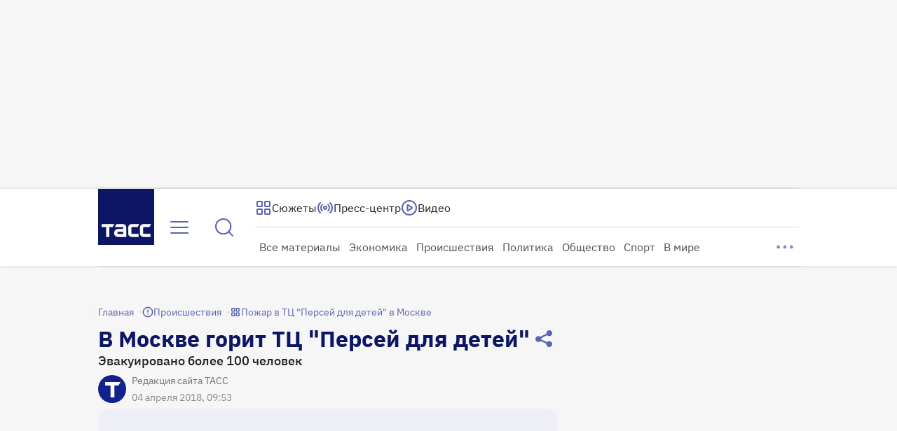

--- FILE ---
content_type: text/html
request_url: https://tns-counter.ru/nc01a**R%3Eundefined*tass_ru/ru/UTF-8/tmsec=mx3_tass_ru/586669302***
body_size: 18
content:
9B667035697AF6CFG1769666255:9B667035697AF6CFG1769666255

--- FILE ---
content_type: text/css; charset=UTF-8
request_url: https://tass.ru/_next/static/css/a8fb4ab37cebe95b.css
body_size: 11580
content:
.HeaderLayout_underlay__jp_cc{position:absolute;top:0;bottom:0;left:50%;z-index:0;width:100vw;min-width:768px;background:var(--background-secondary-light,#fff);box-shadow:0 0 4px 0 rgba(0,0,0,.16);transform:translateX(-50%)}.HeaderLayout_wrapper__5jyY8{position:relative;z-index:1;display:grid;grid-template:"home_link right_top" 1fr "home_link right_bottom" 1fr/auto 1fr;align-items:center;width:100%;height:var(--header-height,110px);margin:0 auto;column-gap:16px}.HeaderLayout_wrapper__5jyY8 .HeaderLayout_home_link__CqvRP{grid-area:home_link}.HeaderLayout_wrapper__5jyY8 .HeaderLayout_right_top__su6wS{display:flex;grid-area:right_top;gap:12px;align-items:center;align-self:stretch;border-bottom:1px solid var(--gray-50,hsla(245,9%,75%,.5))}.HeaderLayout_wrapper__5jyY8 .HeaderLayout_right_top__primary_start__1ANs0{display:block}@container (min-width: 1000px){.HeaderLayout_wrapper__5jyY8 .HeaderLayout_right_top__primary_start__1ANs0{display:none}}.HeaderLayout_wrapper__5jyY8 .HeaderLayout_right_bottom__mM805{grid-area:right_bottom}.HeaderLayout_wrapper__5jyY8 .HeaderLayout_left_primary__u_FYL{display:none;grid-area:left_primary}@container (min-width: 1000px){.HeaderLayout_wrapper__5jyY8{grid-template:"home_link left_primary right_top" 1fr "home_link left_primary right_bottom" 1fr/auto minmax(0,1fr) 464px}.HeaderLayout_wrapper__5jyY8 .HeaderLayout_left_primary__u_FYL{display:block}}@container (min-width: 1344px){.HeaderLayout_wrapper__5jyY8{grid-template:"home_link left_primary right_top" 1fr "home_link left_primary right_bottom" 1fr/auto minmax(0,1fr) 780px}.HeaderLayout_wrapper__5jyY8 .HeaderLayout_right_bottom__mM805,.HeaderLayout_wrapper__5jyY8 .HeaderLayout_right_top__su6wS{margin-left:0}}@container (min-width: 1688px){.HeaderLayout_wrapper__5jyY8{grid-template:"home_link left_primary right_top" 1fr "home_link left_primary right_bottom" 1fr/auto minmax(0,1fr) 808px}.HeaderLayout_wrapper__5jyY8 .HeaderLayout_left_tertiary__8_4a4{display:block}}@container (min-width: 2032px){.HeaderLayout_wrapper__5jyY8{grid-template:"home_link left_primary right_top" 1fr "home_link left_primary right_bottom" 1fr/auto minmax(0,1fr) 1148px}}.GalleryButton_button__O5poV{position:fixed;top:50%;right:8px;z-index:2;transform:translateY(-50%)}@container (min-width: 656px){.GalleryButton_button__O5poV{right:24px}}.GalleryButton_button--left__c_l1C{right:unset;left:8px}@container (min-width: 656px){.GalleryButton_button--left__c_l1C{left:24px}}.SelectItem_container__WdioT{font-weight:inherit;font-size:inherit;font-family:inherit;font-style:inherit;line-height:inherit;background-color:transparent;border:none;outline:0;cursor:pointer;-webkit-tap-highlight-color:rgba(0,0,0,0);display:flex;gap:8px;align-items:center;width:100%;height:40px;padding:8px;color:var(--gray-70,#727272);font:400 18px/24px var(--ibm-plex-sans);background-color:var(--white-100,#fff)}.SelectItem_container--m__Y69BI{font:400 16px/20px var(--ibm-plex-sans)}.SelectItem_container--s__6qR9W{font:400 15px/20px var(--ibm-plex-sans)}.SelectItem_container__WdioT:disabled{color:var(--gray-light-50,hsla(245,9%,75%,.5));cursor:not-allowed}.SelectItem_container__WdioT:hover:not(:disabled){color:var(--primary-100,#122090)}.SelectItem_container--active__x4DIu:not(:disabled),.SelectItem_container__WdioT:active:not(:disabled){color:var(--primary-100,#122090);background-color:var(--primary-10,#eeeff7)}.SelectItem_text__s6eOQ{display:-webkit-box;flex:1 1;overflow:hidden;text-align:left;word-break:break-all;-webkit-box-orient:vertical;-webkit-line-clamp:1;line-clamp:1}.SelectList_list__BPjWi{margin-right:8px}.SelectList_list__BPjWi>button{border-bottom:1px solid var(--gray-30,#e6e6e6)}.FilledButton_container__v_x0U{padding:10px 16px;color:var(--primary-50,rgba(18,32,144,.5));border:none;border-radius:6px;cursor:pointer}.FilledButton_container--stretch__GnNu4{width:100%}.FilledButton_container__v_x0U:disabled{color:var(--gray-100,#bcbbc6);background:var(--gray-50,hsla(245,9%,75%,.5))}.FilledButton_container--primary__PdpTv{color:var(--white-100,#fff);background:var(--primary-100,#122090)}.FilledButton_container--primary__PdpTv.FilledButton_container--active__Ud3I5,.FilledButton_container--primary__PdpTv:active,.FilledButton_container--primary__PdpTv:hover{background:var(--dark-100,#0d1665)}.FilledButton_container--secondary_dark___po_M{color:var(--white-100,#fff);background:var(--primary-blue-gray,#8087bf)}.FilledButton_container--secondary_dark___po_M.FilledButton_container--active__Ud3I5,.FilledButton_container--secondary_dark___po_M:active,.FilledButton_container--secondary_dark___po_M:hover{background:var(--primary-100,#122090)}.FilledButton_container--l__6NnrC{font:400 18px/24px var(--ibm-plex-sans)}.FilledButton_container--s__mfNNn{font:400 15px/20px var(--ibm-plex-sans)}.CookieAcceptanceBlock_container__DdNKy{display:flex;align-items:center;justify-content:space-between;width:100%;padding:12px 24px;font:400 18px/24px var(--ibm-plex-sans);background-color:var(--white-100,#fff);border-radius:8px;box-shadow:0 0 8px 0 rgba(0,0,0,.16)}.CookieAcceptanceBlock_container--small__U_Vel{gap:8px;align-items:flex-start;justify-content:center;padding:16px;font:400 15px/20px var(--ibm-plex-sans)}.CookieAcceptanceBlock_link__wYZ97{color:var(--gray-gray-90,#202020);-webkit-text-decoration-line:underline;text-decoration-line:underline;-webkit-text-decoration-style:solid;text-decoration-style:solid;-webkit-text-decoration-skip-ink:none;text-decoration-skip-ink:none;text-underline-offset:auto;text-underline-position:from-font}.DaysGrid_container__Z19In{display:grid;grid-template-columns:repeat(7,auto);font:400 14px/16px var(--ibm-plex-sans);row-gap:4px}.DaysGrid_button__IchyX{padding:0;font-weight:inherit;font-size:inherit;font-family:inherit;font-style:inherit;line-height:inherit;background-color:transparent;border:none;outline:0;cursor:pointer;-webkit-tap-highlight-color:rgba(0,0,0,0)}.DaysGrid_day__TKbHA{display:flex;align-items:center;justify-content:center;width:44px;height:44px;color:var(--gray-90,#202020)}.DaysGrid_day--hover__IA2y8:focus,.DaysGrid_day--hover__IA2y8:hover{outline:1px solid var(--primary-50,rgba(18,32,144,.5))}.DaysGrid_day--hover__IA2y8:hover{border-radius:4px}.DaysGrid_day--selected_body__LAR_S{background-color:var(--primary-10,rgba(18,32,144,.1))}.DaysGrid_day--selected_left__Zqx6H{border-top-left-radius:4px;border-bottom-left-radius:4px}.DaysGrid_day--selected_left__Zqx6H,.DaysGrid_day--selected_right__LDLUx{color:var(--white-100,#fff);background-color:var(--primary-50,rgba(18,32,144,.5))}.DaysGrid_day--selected_right__LDLUx{border-top-right-radius:4px;border-bottom-right-radius:4px}.DaysGrid_day--selected__IK7np{color:var(--white-100,#fff);background-color:var(--primary-50,rgba(18,32,144,.5));border-radius:4px}.DaysGrid_day--today__mqrdH{position:relative}.DaysGrid_day--today__mqrdH:after{position:absolute;bottom:4px;width:6px;height:6px;background-color:var(--primary-50,rgba(18,32,144,.5));border-radius:50%;content:""}.DaysGrid_day--today_selected__jKRdw:after{background-color:var(--primary-10,#eeeff7)}.DaysGrid_day--disabled__AgNPd{color:var(--gray-light-100,#bcbbc6);cursor:not-allowed}.CalendarMonthMobile_wrapper__jhVmD{width:100%}.CalendarMonthMobile_title__jcUV_{width:100%;color:var(--grey-90,#202020);font:600 15px/20px var(--ibm-plex-sans)}.CalendarMobile_container__77oCT{position:relative;display:flex;flex-direction:column;gap:24px;align-items:center;justify-content:space-between;width:100%;height:100%;min-height:452px;animation:CalendarMobile_slide-in__1ygqU .3s}.CalendarMobile_week__gtUQP{display:flex;align-items:center;justify-content:center;width:100%;overflow:hidden;background-color:var(--primary-10,#eeeff7);border-radius:4px}.CalendarMobile_weekday__cCB7P{display:flex;align-items:center;justify-content:center;width:44px;height:25px;color:var(--gray-90,#202020)}.CalendarMobile_weekday--weekend__hSXjp{color:var(--important-red-50,rgba(255,17,0,.5))}.CalendarMobile_swiper__PkyWf{flex:1 1;width:310px}.CalendarMobile_month__FbA5X{display:flex;justify-content:center}.CalendarMobile_select_buttons___t6KD{display:grid;grid-template-columns:repeat(2,1fr);width:100%;overflow:hidden;border:1px solid var(--gray-30,#e6e6e6);border-radius:8px}.CalendarMobile_select_buttons___t6KD button:nth-child(-n+2){border-bottom:1px solid var(--gray-30,#e6e6e6)}.CalendarMobile_select_buttons___t6KD button:nth-child(odd){border-right:1px solid var(--gray-30,#e6e6e6)}.CalendarMobile_submit_buttons__5wYcW{display:flex;justify-content:space-between;width:100%}.SearchBar_loading_icon__OxGrc{display:flex;align-items:center;justify-content:center;width:40px;height:40px;color:var(--primary-80,#5963b1);animation:SearchBar_rotation___t_Op 4s linear infinite}@keyframes SearchBar_rotation___t_Op{0%{transform:rotate(0deg)}to{transform:rotate(1turn)}}.SearchBar_clear__Lvny7{display:none}.SearchBar_clear--visible__8Ohnt{display:block}.SearchBar_input__CPSj7{flex:1 1;font:400 16px/20px var(--ibm-plex-sans);background-color:var(--white-100,#fff);border:none;outline:none;caret-color:var(--grey-90,#202020);appearance:none}.SearchBar_input__CPSj7::-webkit-search-cancel-button,.SearchBar_input__CPSj7::-webkit-search-decoration{appearance:none}.SearchBar_input__CPSj7::placeholder{color:var(--grey-30,#e6e6e6)}.SearchBar_input--typing__uEXAl{color:var(--grey-90,#202020)}.SearchBar_container__D3KaV{display:flex;gap:10px;align-items:center;width:100%;height:56px;padding:8px 12px;color:var(--grey-30,#e6e6e6);background-color:var(--white-100,#fff);border-radius:8px;outline:1px solid var(--grey-30,#e6e6e6)}.SearchBar_container__D3KaV:focus-within,.SearchBar_container__D3KaV:hover{outline:1px solid var(--primary-80,#5963b1)}.SearchBar_container__D3KaV:focus>.SearchBar_search__l6NO_{color:var(--primary-100,#122090)}.SearchBar_container__D3KaV:focus>.SearchBar_clear__Lvny7{display:block}.SearchBar_container--s__jGVGo{height:48px}.SearchBar_container--disabled__R1MzA *{color:var(--grey-light-50,hsla(245,9%,75%,.5))}.SearchBar_container--disabled__R1MzA:focus-within,.SearchBar_container--disabled__R1MzA:hover{outline:1px solid var(--grey-30,#e6e6e6)}.FeedPageContainer_wrapper__2XXQZ{display:grid;align-self:flex-start;width:100%;margin:0 0 40px;row-gap:32px}.SearchFilterManager_wrapper__jE0Tz{display:flex;flex-direction:column;gap:16px;width:100%}.SearchFilterManager_filters__kKixV{display:flex;gap:8px;justify-content:flex-start;width:100%}.SearchFilterManager_rubrics__PyXZP{width:200px}.HLSPlayback_wrapper__K4ETr{position:relative;top:0;left:0;display:flex;align-items:center;justify-content:center;width:100%;height:100%;padding-top:56.25%;background-color:#000}.HLSPlayback_player__d7s01{position:absolute;top:0;left:0;opacity:0;transition:opacity .3s}.HLSPlayback_player--visible__fD_Un{opacity:1}.Poster_poster__fprEv{position:absolute;top:0;left:0;display:flex;align-items:center;justify-content:center;width:100%;height:100%;animation:Poster_show__WzsCd .3s}@keyframes Poster_show__WzsCd{0%{opacity:0}to{opacity:1}}.Link_wrapper__q3zgf{display:inline-flex;align-items:center;width:-moz-fit-content;width:fit-content;color:inherit;text-decoration:none;cursor:pointer}.Link_wrapper__q3zgf>svg{flex-shrink:0;align-self:flex-start}.Link_wrapper--l__LnxJQ{gap:8px;padding:8px 0;font:18px/24px var(--ibm-plex-sans);font-weight:inherit}.Link_wrapper--m__4azR7{gap:8px;padding:8px 0;font:16px/20px var(--ibm-plex-sans);font-weight:inherit}.Link_wrapper--s__B1rOE{gap:4px;padding:10px 0;font:15px/20px var(--ibm-plex-sans);font-weight:inherit}.Link_wrapper--xs_desktop__SWTqL{gap:4px;padding:10px 0;font:14px/16px var(--ibm-plex-sans);font-weight:inherit}.Link_wrapper--xs_mobile__4BfMy{gap:4px;padding:10px 0;font:13px/16px var(--ibm-plex-sans);font-weight:inherit}.Link_wrapper--primary__EQfNu{color:var(--text-primary-accent-default,#202020)}.Link_wrapper--primary__EQfNu>svg{color:var(--text-primary-default,#5963b1)}.Link_wrapper--secondary__YWdCU{color:var(--btn-text-secondary-default,#5963b1)}.Link_wrapper--secondary__YWdCU>svg{color:var(--text-primary-default,#5963b1)}.Link_wrapper--tertiary__lqm8Z{color:var(--text-primary-accent-default,#202020)}.Link_wrapper--tertiary__lqm8Z>svg{color:var(--text-primary-default,#5963b1)}.Link_wrapper--primary_light__As5oZ,.Link_wrapper--primary_light__As5oZ>svg,.Link_wrapper--secondary_light__TJwzR,.Link_wrapper--secondary_light__TJwzR>svg{color:var(--text-secondary-light-default,hsla(0,0%,100%,.8))}.Link_wrapper--primary__EQfNu:active,.Link_wrapper--primary__EQfNu:focus-visible,.Link_wrapper--primary__EQfNu:hover{color:var(--text-primary-accent-hover,#122090)}.Link_wrapper--primary__EQfNu:active>svg,.Link_wrapper--primary__EQfNu:focus-visible>svg,.Link_wrapper--primary__EQfNu:hover>svg{color:var(--text-primary-hover,#122090)}.Link_wrapper--secondary__YWdCU:active,.Link_wrapper--secondary__YWdCU:focus-visible,.Link_wrapper--secondary__YWdCU:hover{color:var(--text-primary-accent-hover,#122090)}.Link_wrapper--secondary__YWdCU:active>svg,.Link_wrapper--secondary__YWdCU:focus-visible>svg,.Link_wrapper--secondary__YWdCU:hover>svg{color:var(--text-primary-hover,#122090)}.Link_wrapper--tertiary__lqm8Z:focus-visible,.Link_wrapper--tertiary__lqm8Z:hover{color:var(--text-primary-accent-hover,#122090);font-weight:600}.Link_wrapper--tertiary__lqm8Z:focus-visible>svg,.Link_wrapper--tertiary__lqm8Z:hover>svg{color:var(--text-primary-hover,#122090)}.Link_wrapper--tertiary__lqm8Z:active{color:var(--text-primary-accent-hover,#202020);font-weight:600}.Link_wrapper--tertiary__lqm8Z:active>svg{color:var(--text-primary-active,#122090)}.Link_wrapper--primary_light__As5oZ:hover,.Link_wrapper--primary_light__As5oZ:hover>svg{color:var(--text-secondary-light-hover,#fff)}.Link_wrapper--primary_light__As5oZ:active,.Link_wrapper--primary_light__As5oZ:focus-visible{color:var(--text-secondary-light-active,#fff)}.Link_wrapper--primary_light__As5oZ:active>svg,.Link_wrapper--primary_light__As5oZ:focus-visible>svg{color:var(--text-secondary-light-active,#fff)}.Link_wrapper--secondary_light__TJwzR:hover,.Link_wrapper--secondary_light__TJwzR:hover>svg{color:var(--text-secondary-light-hover,#fff)}.Link_wrapper--secondary_light__TJwzR:active,.Link_wrapper--secondary_light__TJwzR:focus-visible{color:var(--text-secondary-light-active,#fff)}.Link_wrapper--secondary_light__TJwzR:active>svg,.Link_wrapper--secondary_light__TJwzR:focus-visible>svg{color:var(--text-secondary-light-active,#fff)}.Link_wrapper__q3zgf:focus-visible{border-radius:8px;outline:1px solid var(--blue,#1666de)}.Link_wrapper__q3zgf:disabled{color:var(--gray-light-50,hsla(245,9%,75%,.502));cursor:not-allowed}.ResponsiveContainer_parent__UdX6R{display:grid;grid-template-columns:repeat(4,140px);gap:32px;justify-content:center;min-width:768px}@media(min-width:1280px){.ResponsiveContainer_parent__UdX6R{grid-template-columns:repeat(6,140px)}}@media(min-width:1440px){.ResponsiveContainer_parent__UdX6R{grid-template-columns:repeat(8,140px)}}@media(min-width:1920px){.ResponsiveContainer_parent__UdX6R{grid-template-columns:repeat(10,140px)}}@media(min-width:2464px){.ResponsiveContainer_parent__UdX6R{grid-template-columns:repeat(12,140px)}}.ResponsiveContainer_child__YmX83{grid-column:1/-1;container-type:inline-size}.ErrorPageMobile_wrapper__R9VdG{display:flex;flex-direction:column;gap:16px;align-items:center;width:344px;margin-top:24px;margin-bottom:100px;text-align:center}.ErrorPageMobile_title__oEV18{font:500 19px/24px var(--ibm-plex-sans);white-space:pre-line;text-align:center}.ErrorPageMobile_hint__eUHlN{margin-bottom:8px;font:400 16px/20px var(--ibm-plex-sans);white-space:pre-line}.ErrorPage_wrapper__yv6fs{display:flex;flex:1 1 auto;flex-direction:column;gap:24px;align-items:center;width:524px;margin-top:52px;margin-bottom:200px;text-align:center}.ErrorPage_title__eGuuL{font:600 24px/28px var(--ibm-plex-sans);white-space:pre-line;text-align:center}@media screen and (min-width:1280px){.ErrorPage_title__eGuuL{font:600 28px/36px var(--ibm-plex-sans)}}.ErrorPage_hint__Kqau1{margin-bottom:24px;font:400 20px/24px var(--ibm-plex-sans);white-space:pre-line}.ErrorPage_bottom__iScs3{width:100%;margin-top:24px}.RightGradient_container__O3PBS{position:absolute;top:0;right:0;bottom:0;z-index:1;width:55px;background:linear-gradient(90deg,hsla(0,0%,100%,0) 0,var(--gradient-color) 100%);transform:translateX(var(--translate-x,55px));pointer-events:none}.Sticker_wrapper__VUfDa{display:flex;flex-shrink:0;align-items:center;width:-moz-fit-content;width:fit-content;min-width:0;max-width:100%;padding:6px 4px;color:var(--white-100,#fff);font:400 14px/16px var(--ibm-plex-sans);background:var(--sticker-background,var(--primary-50,rgba(18,32,144,.5)));border-radius:4px;backdrop-filter:blur(4px)}.Sticker_wrapper--small__vuCo5{padding:4px;font:400 13px/16px var(--ibm-plex-sans)}.Sticker_wrapper--alternative__iXYMB{color:var(--text-secondary,#fff);background:var(--element-secondary-soft,hsla(0,0%,100%,.2))}.Sticker_wrapper__VUfDa:has(.Sticker_text__e8MCm:empty){display:none}.Sticker_icon__rwZN_{display:flex;margin-right:4px}.Sticker_text__e8MCm{overflow:hidden;white-space:nowrap;text-overflow:ellipsis}.LoopChannel_wrapper__lsjM0{position:fixed;right:calc(50% - 188px);bottom:24px;z-index:3;display:flex;flex-direction:row-reverse;width:192px;height:156px;margin-right:16px;border-radius:0 0 12px 12px;box-shadow:0 0 4px 0 rgba(0,0,0,.16);animation:LoopChannel_fade-in-down__n3PTf .7s forwards}.LoopChannel_wrapper__lsjM0 .LoopChannel_widget__hUkQt{position:relative;width:100%;height:100%}.LoopChannel_wrapper__lsjM0 .LoopChannel_player__uazls{position:relative;flex-grow:0;flex-shrink:0;width:100%;height:108px;overflow:hidden;background-color:var(--gray-90,#202020)}.LoopChannel_wrapper__lsjM0 .LoopChannel_player--full_size__9d76i{width:100%;height:100%}.LoopChannel_wrapper--modal__w_A9t .LoopChannel_close_button__AdkQm{position:absolute;top:0;right:0;z-index:2}.LoopChannel_wrapper--fullscreen__rjMGz{position:fixed;top:0;left:0;z-index:300;display:flex;align-items:center;justify-content:center;width:100%;height:100%;background-color:rgba(0,0,0,.9);border-radius:0}.LoopChannel_wrapper--fullscreen__rjMGz .LoopChannel_widget__hUkQt{position:relative;width:100%;height:auto}.LoopChannel_wrapper--fullscreen__rjMGz .LoopChannel_widget__main__sgWxo{position:relative;display:flex;flex-direction:column;gap:24px;justify-content:space-between}.LoopChannel_wrapper--fullscreen__rjMGz .LoopChannel_player__uazls{align-self:center;height:100%}.LoopChannel_wrapper--fullscreen__rjMGz .LoopChannel_live_mark__1k3Zh{position:fixed;z-index:4;margin:8px 0 0 8px}.LoopChannel_wrapper--fullscreen__rjMGz .LoopChannel_close_button__AdkQm{position:fixed;top:0;right:0;z-index:2;margin:16px 16px 0 0}@keyframes LoopChannel_fade-in-down__n3PTf{0%{transform:translateY(-50vh) scale(.1)}30%{transform:translateY(-50vh) scale(1)}to{transform:translate(0) scale(1)}}.LoopChannel_wrapper__89XFf{display:flex;flex-direction:row-reverse;width:100%;height:248px;border-radius:0 0 16px 16px;box-shadow:0 0 4px 0 rgba(0,0,0,.16)}.LoopChannel_wrapper__89XFf .LoopChannel_widget__CRHwl{position:relative;width:100%;height:100%}.LoopChannel_wrapper__89XFf .LoopChannel_player__WnnSJ{position:relative;flex-grow:0;flex-shrink:0;width:100%;height:176px;overflow:hidden;background-color:var(--gray-90,#202020)}.LoopChannel_wrapper__89XFf .LoopChannel_player--full_size__maTwJ{width:100%;height:100%}.LoopChannel_wrapper--modal__sRWEf{position:fixed;right:calc(50% - 656px / 2);bottom:24px;width:312px;animation:LoopChannel_fade-in-down__Q3CHI .3s forwards}@container (min-width: 999px){.LoopChannel_wrapper--modal__sRWEf{right:calc(50% - 1000px / 2)}}.LoopChannel_wrapper--modal__sRWEf .LoopChannel_close_button__q3J7b{position:absolute;top:0;right:0;z-index:2}.LoopChannel_wrapper--fullscreen__kboZf{position:fixed;top:0;left:0;z-index:300;display:flex;align-items:center;justify-content:center;width:100%;height:100%;background-color:rgba(0,0,0,.9);border-radius:0;--widget-width:1480px;--widget-height:924px;--player-height:833px}@container (max-width: 1688px){.LoopChannel_wrapper--fullscreen__kboZf{--widget-width:1200px;--widget-height:766px;--player-height:675px}}@container (max-width: 1344px){.LoopChannel_wrapper--fullscreen__kboZf{--widget-width:900px;--widget-height:597px;--player-height:506px}}@container (max-width: 1000px){.LoopChannel_wrapper--fullscreen__kboZf{--widget-width:696px;--widget-height:468px;--player-height:392px}}.LoopChannel_wrapper--fullscreen__kboZf .LoopChannel_widget__CRHwl{position:relative;display:flex;flex-direction:column;gap:24px;justify-content:space-between;width:var(--widget-width);height:var(--widget-height);max-height:100%}.LoopChannel_wrapper--fullscreen__kboZf .LoopChannel_player__WnnSJ{align-self:center;height:var(--player-height);border-radius:16px}.LoopChannel_wrapper--fullscreen__kboZf .LoopChannel_live_mark__Kz2LR{position:fixed;z-index:4;margin:16px 0 0 16px}.LoopChannel_wrapper--fullscreen__kboZf .LoopChannel_close_button__q3J7b{position:absolute;top:0;right:-80px;z-index:2}@container (max-width: 1344px){.LoopChannel_wrapper--fullscreen__kboZf .LoopChannel_close_button__q3J7b{position:fixed;top:36px;right:36px}}@keyframes LoopChannel_fade-in-down__Q3CHI{0%{transform:translateY(-30vh)}to{transform:translate(0);opacity:1}}.TgfMarks_updated__i65kk{color:var(--text-additional-dark,#727272);font:400 14px/16px var(--ibm-plex-sans)}.TgfMarks_flash__UFj02{position:absolute;top:-4px;display:flex;gap:4px;align-items:center;height:28px;padding:4px;color:var(--text-negative,#c92222);font:400 14px/16px var(--ibm-plex-sans);background-color:var(--element-negative-light,#ffe9e7);border-radius:4px}.PreviewMediaCounter_wrapper__MoHOb{display:flex;gap:8px}.PreviewMediaCounter_counter__KjeL8{display:flex;gap:4px;align-items:center}.Date_text__GDA34{filter:blur(3px);transition:filter .3s}.Date_text--visible___xw7o{filter:none}.SuggestionCardMobile_wrapper__9uLT2{display:flex;gap:8px;width:100%;height:60px;padding:8px 12px;font:400 15px/20px var(--ibm-plex-sans);border-bottom:1px solid var(--grey-light-50,hsla(245,9%,75%,.5))}.SuggestionCardMobile_wrapper__9uLT2:active,.SuggestionCardMobile_wrapper__9uLT2:hover{background-color:var(--primary-10,#eeeff7)}.SuggestionCardMobile_text__moLet{display:flex;flex:1 1;flex-direction:column;gap:4px}.SuggestionCardMobile_title__tLLPc{display:-webkit-box;overflow:hidden;color:var(--grey-90,#202020);-webkit-box-orient:vertical;-webkit-line-clamp:1;line-clamp:1}.SuggestionCardMobile_date__yurAN{color:var(--grey-light-100,#bcbbc6)}.NonMediaMaterialCardLayout_content__EPIXV{display:flex;flex-direction:column;gap:10px;width:100%;height:100%;min-height:348px;padding:16px;background:linear-gradient(180deg,hsla(0,0%,100%,.6),hsla(0,0%,100%,.1));border-radius:8px}@container card (min-width: 655px){.NonMediaMaterialCardLayout_content__EPIXV{gap:24px;padding:24px}}.NonMediaMaterialCardLayout_text_container__epTAu{display:flex;flex:1 1;flex-direction:column;gap:12px;justify-content:flex-start;width:100%}@container card (min-width: 655px){.NonMediaMaterialCardLayout_text_container__epTAu{flex:unset}}.NonMediaMaterialCardLayout_text__nc9M6{display:-webkit-box;overflow:hidden;color:var(--text-primary-accent-default,#202020);font:400 20px/24px var(--ibm-plex-sans);white-space:normal;text-overflow:ellipsis;-webkit-line-clamp:5;line-clamp:5;-webkit-box-orient:vertical}@container card (min-width: 655px){.NonMediaMaterialCardLayout_text__nc9M6{font:600 28px/36px var(--ibm-plex-sans)}}.NonMediaMaterialCardLayout_date__yNIm3{display:flex;flex-direction:column;gap:4px;color:var(--text-additional-dark,#727272);font:400 16px/20px var(--ibm-plex-sans)}.NonMediaMaterialCardLayout_date__updated__BI8Ip{color:var(--text-additional-normal,#bcbbc6);font:400 14px/16px var(--ibm-plex-sans)}.NonMediaMaterialCardLayout_stickers__Ub4Sl{display:flex;flex-direction:column;row-gap:8px}@container card (min-width: 655px){.NonMediaMaterialCardLayout_stickers__Ub4Sl{flex-direction:row;column-gap:8px}}.NonMediaMaterialCardLayout_stickers__Ub4Sl:empty{display:none}.NonMediaMaterialCardLayout_wrapper__3eLjU{container:card/inline-size;height:100%}.NonMediaMaterialCardLayout_wrapper--inverse__QymY8 .NonMediaMaterialCardLayout_content__EPIXV{background:linear-gradient(180deg,hsla(0,0%,100%,.07) 42.32%,hsla(0,0%,100%,.03))}.NonMediaMaterialCardLayout_wrapper--inverse__QymY8 .NonMediaMaterialCardLayout_date__yNIm3,.NonMediaMaterialCardLayout_wrapper--inverse__QymY8 .NonMediaMaterialCardLayout_text__nc9M6{color:var(--text-secondary,#fff)}.NonMediaMaterialCardLayout_wrapper--inverse__QymY8 .NonMediaMaterialCardLayout_date__updated__BI8Ip{color:var(--text-secondary-semisoft,hsla(0,0%,100%,.5))}.NonMediaMaterialCardLayout_link__K_E3T{width:100%;height:100%;text-decoration:none}.NonMediaMaterialCardLayout_link__K_E3T:focus-visible{outline:0}.NonMediaMaterialCardLayout_link__K_E3T:focus-visible .NonMediaMaterialCardLayout_content__EPIXV{border-radius:8px;outline:1px solid var(--stroke-border-focus,#1666de);outline-offset:4px}.MaterialCardLayout_wrapper__SiN9N{position:relative;container:card/inline-size;height:100%}.MaterialCardLayout_link__sysPW{width:100%;height:100%;text-decoration:none}.MaterialCardLayout_link__sysPW:focus-visible{outline:0}.MaterialCardLayout_link__sysPW:focus-visible .MaterialCardLayout_wrapper__SiN9N{border-radius:8px;outline:1px solid var(--stroke-border-focus,#1666de);outline-offset:4px}.MaterialCardLayout_link__sysPW [data-scalable=true]{transition:transform .3s ease}.MaterialCardLayout_link__sysPW:hover [data-scalable=true]{transform:scale(1.1)}.MaterialCardLayout_media__AVNYi{position:relative;width:100%;padding-top:66.6666%;overflow:hidden}.MaterialCardLayout_media__inner__JDqSH{position:absolute;top:0;width:100%;height:100%;overflow:hidden;border-radius:8px}.MaterialCardLayout_media__inner__JDqSH>*{width:100%;height:100%}.MaterialCardLayout_text__LnYk4{display:-webkit-box;margin-top:8px;overflow:hidden;color:var(--text-primary-accent-default,#202020);font:400 20px/24px var(--ibm-plex-sans);white-space:normal;text-overflow:ellipsis;-webkit-line-clamp:3;line-clamp:3;-webkit-box-orient:vertical}@container card (min-width: 655px){.MaterialCardLayout_text__LnYk4{margin-top:16px;font:600 28px/36px var(--ibm-plex-sans)!important;-webkit-line-clamp:6;line-clamp:6}}.MaterialCardLayout_date__KW7yc{margin-top:4px;color:var(--text-additional-dark,#727272);font:400 16px/20px var(--ibm-plex-sans)}@container card (min-width: 655px){.MaterialCardLayout_date__KW7yc{margin-top:12px}}.MaterialCardLayout_date--without_margin__qgzIf{margin-top:0}.MaterialCardLayout_date__updated__u1vD2{margin-top:4px;color:var(--text-additional-normal,#bcbbc6);font:400 14px/16px var(--ibm-plex-sans)}.MaterialCardLayout_grid___A8yv{width:100%;height:100%;min-height:348px}.MaterialCardLayout_grid--inverse__VOn8G .MaterialCardLayout_date__KW7yc,.MaterialCardLayout_grid--inverse__VOn8G .MaterialCardLayout_text__LnYk4{color:var(--text-secondary,#fff)}.MaterialCardLayout_grid--inverse__VOn8G .MaterialCardLayout_date__updated__u1vD2{color:var(--text-secondary-semisoft,hsla(0,0%,100%,.5))}.FlashPlaceholder_container__X14Lp{display:grid;width:100%;height:100%;color:var(--white-100,#fff);font:500 16px/20px var(--ibm-plex-sans);text-align:center;background:var(--gradient-red,linear-gradient(90deg,#da0f00 0,#ee6400 100%));place-items:center;container:flash/inline-size}@container flash (min-width: 240px){.FlashPlaceholder_container__X14Lp>*{font:500 30px/36px var(--ibm-plex-sans)}}@container flash (min-width: 344px){.FlashPlaceholder_container__X14Lp>*{font:500 40px/44px var(--ibm-plex-sans)}}@container flash (min-width: 500px){.FlashPlaceholder_container__X14Lp>*{font:500 64px/68px var(--ibm-plex-sans)}}.CardMediaMobile_wrapper__UKFxs{position:relative;width:100%;height:100%;background:var(--background-primary,#eeeff7)}.CardMediaMobile_wrapper__UKFxs img{width:100%;height:100%;object-fit:cover}.CardMediaMobile_wrapper--inverse__oRzCd{background:linear-gradient(180deg,hsla(0,0%,100%,.07) 42.32%,hsla(0,0%,100%,.03))}.CardMediaMobile_top_sticker__nvl9Q{position:absolute;top:4px;left:4px}.CardMediaMobile_top_sticker__nvl9Q:empty{display:none}.CardMediaMobile_bottom_sticker__acQ4J{position:absolute;bottom:8px;left:8px;display:flex;flex-direction:column;row-gap:4px}.CardMediaMobile_bottom_sticker__acQ4J:empty{display:none}.CardsGridMobile_wrapper__kijgZ{position:relative;min-height:500px}.CardsGridMobile_grid___OVcv{display:flex;flex-direction:column;gap:16px;align-items:center;width:344px}.CardsGridMobile_grid--loading__cvaMd{opacity:.2;pointer-events:none}.EmptyPlaceholder_wrapper__xwZx0{display:flex;flex-direction:column;gap:16px;width:100%;height:100%;min-height:inherit;color:var(--gray-90,#202020)}.EmptyPlaceholder_wrapper--inverse__SBM_y{color:var(--white-100,#fff)}.EmptyPlaceholder_title__wah4w{font:500 20px/24px var(--ibm-plex-sans)}.EmptyPlaceholder_title--small__dkfeh{font:500 16px/20px var(--ibm-plex-sans)}.EmptyPlaceholder_description__WYcB2{font:400 16px/20px var(--ibm-plex-sans)}.EmptyPlaceholder_description--small__XFxwA{font:400 15px/20px var(--ibm-plex-sans)}.CardsEmpty_container__HjNhj{height:500px}.LanguagesBar_list__Vp23f{display:flex;align-items:center;width:-moz-fit-content;width:fit-content;height:40px;padding:0 4px}.LanguagesBar_item__dw_vE{display:flex;align-items:center;height:100%}.LanguagesBar_item__dw_vE:not(:first-child):before{width:1px;height:40px;margin:0 10px;content:""}.LanguagesBar_item--primary_light__fIkmS:not(:first-child):before{background-color:var(--white-100,#fff)}.LanguagesBar_item--primary__osswY:not(:first-child):before{background-color:var(--gray-90,#202020)}.LanguagesBar_item--active__5Ii1C{font-weight:600;pointer-events:none}.RubricLinks_wrapper__8ZaIg{width:100%}.RubricLinks_title__TbVlt{font:600 20px/24px var(--ibm-plex-sans)}@media screen and (min-width:1440px){.RubricLinks_title__TbVlt{font:600 24px/28px var(--ibm-plex-sans)}}.RubricLinks_title--small__eKKv0{font:500 16px/20px var(--ibm-plex-sans)}.RubricLinks_content__Er8Y5{display:flex;flex-flow:row wrap;gap:12px;margin-top:16px}.HomePage_wrapper__aJ1bu{display:grid;row-gap:40px;width:100%}.HomePageMobile_wrapper__2X0aM{display:grid;flex-grow:1;grid-template-columns:360px;justify-content:center;min-width:100vw;place-items:center;row-gap:16px}.BlockMobile_wrapper__q1v0_{display:grid;place-content:center;width:100vw;min-width:360px;max-width:392px;overflow:clip;background:var(--white-100,#fff);border-radius:16px}.BlockMobile_container__2fi_8{display:grid;gap:16px;place-content:center;width:360px;padding:8px}.BlockMobile_header__HcnoR{display:flex;align-items:center;justify-content:space-between;width:100%;height:40px}.BlockMobile_block_name__MLmnT{padding:4px 0;font:700 24px/28px var(--ibm-plex-sans)}.OverlayModalMenu_overlay__A2BK8{position:fixed;top:0;left:0;z-index:300;width:100%;height:100%;background:var(--gray-90-50,rgba(32,32,32,.5));animation:OverlayModalMenu_fade-in__FVaH8 .2s}.OverlayModalMenu_wrapper__ErRIB{position:fixed;top:calc(var(--anchor-top) + 18px);left:calc(var(--anchor-left) - 136px)}.OverlayModalMenu_inner__KuciV{display:flex;flex-direction:column;gap:40px;width:max-content;max-width:1419px;max-height:calc(100vh - var(--anchor-top) - 32px);margin:unset;padding:40px;overflow:auto;background-color:var(--white-100,#fff);border-radius:8px;animation:OverlayModalMenu_fade-in-scale__mlH8w .1s}.OverlayModalMenu_inner__KuciV>:nth-child(n+2){padding-top:16px;border-top:1px solid hsla(245,9%,75%,.502)}.OverlayModalMenu_top__y5f2s{display:grid;grid-template-areas:"carousel languages";grid-template-columns:minmax(100px,1008px) 1fr;row-gap:32px;width:100%}.OverlayModalMenu_languages__Aop5U{grid-area:languages;justify-self:end;margin-top:28px}.OverlayModalMenu_lower__sO_jx{display:flex}.OverlayModalMenu_close_button__bKLOo{position:absolute;top:-58px;left:136px;width:40px;height:40px;background:var(--white-100,#fff);border-radius:8px}@keyframes OverlayModalMenu_fade-in-scale__mlH8w{0%{transform:scale(.9);opacity:0}50%{opacity:1}to{transform:scale(1);opacity:1}}@keyframes OverlayModalMenu_fade-in__FVaH8{0%{opacity:0}to{opacity:1}}.CtaLink_cta_link__E8iwB{display:inline-flex;gap:8px;padding:8px 4px;color:inherit;font:400 18px/24px var(--ibm-plex-sans);white-space:nowrap;text-decoration:none}.CtaLink_cta_link--small__qBqmt{gap:4px;align-items:center;padding:10px 4px;font:400 15px/20px var(--ibm-plex-sans)}.CtaLink_cta_link__E8iwB:hover{color:var(--primary-80,rgba(18,32,144,.8))}.CtaLink_cta_link--inverse___opDf:hover{color:var(--white-80,hsla(0,0%,100%,.8))}.CtaLink_cta_link__E8iwB svg{min-width:16px}.BlockLayoutPrimary_container__zr7rD{position:relative;z-index:1;display:grid;gap:24px;padding:32px 0;overflow:hidden}.BlockLayoutPrimary_underlay__L7Hd3{position:absolute;top:0;bottom:0;left:50%;z-index:0;width:calc(100% + 32px);border-radius:0 0 16px 16px;transform:translateX(-50%)}.BlockLayoutPrimary_wrapper__BkvNk{position:relative;width:100%;container-type:inline-size}.BlockLayoutPrimary_wrapper--base__f4OGO .BlockLayoutPrimary_underlay__L7Hd3{background:var(--white-100,#fff)}.BlockLayoutPrimary_wrapper--base__f4OGO .BlockLayoutPrimary_container__zr7rD{color:var(--text-100,#202020)}.BlockLayoutPrimary_wrapper--alternative__PC051 .BlockLayoutPrimary_underlay__L7Hd3{background:var(--gradient-blue,linear-gradient(326deg,#7baaf2 .1%,#035396 48.67%,#0b0253 99.9%))}.BlockLayoutPrimary_wrapper--alternative__PC051 .BlockLayoutPrimary_container__zr7rD{color:var(--white-100,#fff)}.BlockLayoutPrimary_header__8hmNH{display:flex;align-items:center;justify-content:space-between}.BlockLayoutPrimary_title__OAXfA{font:700 28px/36px var(--ibm-plex-sans)}@container (min-width: 1344px){.BlockLayoutPrimary_title__OAXfA{font:700 32px/40px var(--ibm-plex-sans)}}.BlockLayoutPrimary_link__L964X{align-self:baseline}.BlockLayoutPrimary_description__3IsM_{color:var(--text-additional-dark,#727272);font:400 18px/24px var(--ibm-plex-sans)}.RelatedNewsBlockMobile_wrapper__az4Ix{position:relative;width:100%;padding-top:60px;padding-bottom:40px;color:var(--text-secondary,#fff)}.RelatedNewsBlockMobile_upper__t5wpR{position:relative;z-index:20;display:flex;align-items:center;justify-content:space-between;margin-bottom:48px}.RelatedNewsBlockMobile_block__olgWs{position:relative;z-index:1}.RelatedNewsBlockMobile_underlay__gecZZ{position:absolute;top:0;bottom:0;left:50%;z-index:0;width:100vw;min-width:360px;max-width:484px;background:var(--gradient-blue,linear-gradient(326deg,#7baaf2 .1%,#035396 48.67%,#0b0253 99.9%));transform:translateX(-50%)}.RelatedNewsBlockMobile_title__JKEcv{font:700 22px/28px var(--ibm-plex-sans)}.HorizontalCarouselPlaceholder_wrapper__Z5Q9R{position:relative;overflow:hidden}.BlockLayoutPrimaryMobile_wrapper__mHcP2{display:grid;width:100vw;min-width:360px;max-width:392px;overflow:clip;background:var(--white-100,#fff);border-radius:16px;place-content:center}.BlockLayoutPrimaryMobile_container__JHJHU{display:grid;place-content:center;gap:16px;width:360px;padding:8px}.BlockLayoutPrimaryMobile_text__VCbIp{display:flex;flex-direction:column;gap:4px}.BlockLayoutPrimaryMobile_header__UxtMG{display:flex;align-items:center;justify-content:space-between;width:344px}.BlockLayoutPrimaryMobile_title__50khI{padding:4px 0;font:700 24px/28px var(--ibm-plex-sans)}.BlockLayoutPrimaryMobile_link__jA9KJ{align-self:baseline}.BlockLayoutPrimaryMobile_description__hc4Ey{color:var(--text-additional-dark,#727272);font:400 13px/16px var(--ibm-plex-sans)}.MainBlockMobile_grid__TWL9w{display:grid;grid-template-columns:1fr;gap:16px;width:344px}.FileLink_link__OVx3g{text-decoration:none}.FileLink_inner__G9046{display:grid;grid-gap:8px;grid-template:"icon name" auto "icon size" 1fr/60px 1fr;color:var(--text-primary-accent-default,#202020)}.FileLink_inner__G9046:focus,.FileLink_inner__G9046:focus-visible,.FileLink_inner__G9046:hover{color:var(--text-primary-accent-hover,#122090)}.FileLink_icon__V_qaV{grid-area:icon}.FileLink_name__ARi__{grid-area:name;font:400 18px/24px var(--ibm-plex-sans)}.FileLink_size__FFrkw{grid-area:size;color:var(--text-additional-normal,#bcbbc6);font:400 14px/16px var(--ibm-plex-sans)}.CardsCarouselGroup_content__1dp52{min-height:var(--min-content-height,0)}.CardsCarouselGroup_carousel__nl5D_{display:flex;gap:32px;padding:2px 0}.CardsCarouselGroup_card__Te8Aw{min-width:312px}.HeadingMobile_block__AJWNd,.TitleMobile_block__vAwSL{font:500 19px/24px var(--ibm-plex-sans)}.BroadcastMessage_wrapper__4edb4{display:flex;flex-direction:column;gap:8px;width:100%;padding:20px;overflow:hidden;background:var(--white-100,#fff);border-radius:0 0 16px 16px;box-shadow:0 0 8px 0 rgba(18,16,144,.16)}@container mobile-wrapper (inline-size > 0){.BroadcastMessage_wrapper__4edb4{width:calc(100% - 16px);margin:0 auto;padding:8px 8px 16px}}.BroadcastMessage_date__bX9st{display:flex;align-items:center;height:40px;padding:12px 0;color:var(--gray-70,#727272);font:400 14px/16px var(--ibm-plex-sans)}@container mobile-wrapper (inline-size > 0){.BroadcastMessage_date__bX9st{padding:8px 0;font:400 13px/16px var(--ibm-plex-sans)}}.BroadcastMessage_body__pTROJ{display:flex;flex-direction:column;gap:16px}.BroadcastMessage_body__pTROJ>*{margin:0!important}@container mobile-wrapper (inline-size > 0){.BroadcastMessage_body__pTROJ{gap:12px}}.Heading_block__eWOrv,.Title_block__bhlT4{margin:24px 0 16px;font:600 24px/28px var(--ibm-plex-sans)}.StreamPlayer_wrapper__15Fq4{position:relative;flex-grow:0;flex-shrink:0;width:100%;height:100%;overflow:hidden;background-color:var(--grey-100,#000)}.StreamPlayer_wrapper--fullscreen__2v_hw{position:fixed;width:100vw}.StreamPlayer_wrapper--fullscreen__2v_hw #stream-player-0{height:100%!important}.StreamPlayer_wrapper__15Fq4 .StreamPlayer_live_mark__CZ8Lk{position:absolute;top:16px;left:16px;z-index:2}.StreamPlayer_wrapper__15Fq4 .StreamPlayer_live_mark--mobile__n8kzw{top:8px;left:8px}.StreamPlayer_wrapper__15Fq4 .StreamPlayer_video__1M5yk{position:absolute;display:flex;align-items:center;width:100%;height:100%;opacity:1}.StreamPlayer_controls__nDlKc{display:grid;grid-template-columns:1fr auto;align-items:center;width:100%;padding:4px 8px}.StreamPlayer_controls__nDlKc .StreamPlayer_left__Q3kpV{display:flex;gap:4px;align-items:center}.StreamPlayer_controls__nDlKc .StreamPlayer_left__Q3kpV>input[type=range]{margin-right:8px}.PaginationIndicator_wrapper__hhc4D{display:flex;gap:4px;width:-moz-fit-content;width:fit-content;padding:6px 8px;background-color:var(--primary-50,rgba(18,32,144,.5));border-radius:8px}.PaginationIndicator_first_dot__muOCo,.PaginationIndicator_last_dot__GX5LN,.PaginationIndicator_second_dot__MTjjp{width:8px;height:8px;background-color:var(--white-50,hsla(0,0%,100%,.5));border-radius:50%;backdrop-filter:blur(4.5px);transition:width .3s ease}.PaginationIndicator_first_dot--active__vbI2u,.PaginationIndicator_last_dot--active__Sv7Hq,.PaginationIndicator_second_dot--active__J1vBb{width:16px;background-color:var(--white-100,#fff);border-radius:4px;transition:width .3s ease}.SimpleGalleryMobile_wrapper__inD_g{position:relative;width:344px;overflow:hidden;container-type:inline-size}.SimpleGalleryMobile_viewport__UVUZx{overflow:hidden}.SimpleGalleryMobile_container__W9_TY{display:flex;margin-left:-8px;touch-action:pan-y pinch-zoom}.SimpleGalleryMobile_card__dqgqk{flex:0 0 100%;min-width:0;padding-left:8px;transform:translateZ(0)}.SimpleGalleryMobile_card__content__6bs2F{display:flex;align-items:center;justify-content:center;width:344px;height:229px;overflow:hidden;border-radius:16px;-webkit-user-select:none;user-select:none}.SimpleGalleryMobile_pagination__rxhWZ{position:absolute;bottom:20px;left:50%;transform:translateX(-50%)}.HoverImageCarousel_wrapper__eGWLr{position:absolute;top:0;left:0;z-index:1;width:100%;height:100%;overflow:hidden}.HoverVideoPlayer_container__J49r_{position:relative;display:flex;align-items:center;justify-content:center;width:100%;height:100%;overflow:hidden}.CardMedia_wrapper__3HAoA{position:relative;width:100%;height:100%;background:var(--background-primary,#eeeff7)}.CardMedia_wrapper__3HAoA img{width:100%;height:100%;object-fit:cover}.CardMedia_wrapper--inverse__g4Ak3{background:linear-gradient(180deg,hsla(0,0%,100%,.07) 42.32%,hsla(0,0%,100%,.03))}.CardMedia_top__b9xp8{top:8px}@container card (min-width: 655px){.CardMedia_top__b9xp8{top:16px}}.CardMedia_bottom__JP8GL{bottom:8px}@container card (min-width: 655px){.CardMedia_bottom__JP8GL{bottom:16px}}.CardMedia_bottom__JP8GL,.CardMedia_top__b9xp8{position:absolute;right:10px;left:8px;z-index:2;display:flex;flex-direction:column;gap:4px}@container card (min-width: 655px){.CardMedia_bottom__JP8GL,.CardMedia_top__b9xp8{left:16px;gap:8px}}.CardMedia_bottom__JP8GL:empty,.CardMedia_top__b9xp8:empty{display:none}.MainBlock_grid__JtXDR{display:grid;grid-template-columns:repeat(2,312px);gap:32px;justify-content:center}.MainBlock_grid__JtXDR>*{min-height:348px}.MainBlock_grid__JtXDR>:first-child{grid-row:span 2;grid-column:span 2}@container (min-width: 999px){.MainBlock_grid__JtXDR{grid-template-columns:repeat(3,312px)}}@container (min-width: 1343px){.MainBlock_grid__JtXDR{grid-template-columns:repeat(4,312px)}}.RelatedNewsBlock_wrapper__Vo_8p{position:relative;width:100%;container-type:inline-size}.RelatedNewsBlock_main__f6ET2{padding-top:88px;padding-bottom:64px;color:var(--text-secondary,#fff)}@container (min-width: 657px){.RelatedNewsBlock_main__f6ET2{padding-top:144px;padding-bottom:80px}}.RelatedNewsBlock_block__AxZ5l{position:relative;z-index:1;display:flex;flex-direction:column}.RelatedNewsBlock_upper__lcOpf{position:relative;z-index:20;display:flex;align-items:center;justify-content:space-between;margin-bottom:48px}.RelatedNewsBlock_underlay__NqnPc{position:absolute;top:0;bottom:0;left:50%;z-index:0;width:100vw;min-width:768px;max-width:2464px;background:var(--gradient-blue,linear-gradient(326deg,#7baaf2 .1%,#035396 48.67%,#0b0253 99.9%));transform:translateX(-50%)}.RelatedNewsBlock_title__mshji{font:700 28px/36px var(--ibm-plex-sans)}@container (min-width: 657px){.RelatedNewsBlock_title__mshji{font:700 42px/48px var(--ibm-plex-sans)}}.AccentBlock_wrapper__AuOod{position:relative;width:100%;container-type:inline-size}.AccentBlock_underlay__nt0Gg{position:absolute;top:0;bottom:0;left:50%;z-index:0;width:100vw;min-width:768px;max-width:2464px;background:var(--background-primary-light,#f3f4f9);border-radius:40px;transform:translateX(-50%)}.AccentBlock_block__TWOFW{position:relative;z-index:1;padding-top:56px;padding-bottom:64px}@container (min-width: 657px){.AccentBlock_block__TWOFW{padding-top:80px;padding-bottom:80px}}.AccentBlock_content__g3RlA{display:grid;grid-template-columns:1fr 250px;column-gap:40px}@container (min-width: 657px){.AccentBlock_content__g3RlA{column-gap:32px}}.AccentBlock_left__2XIaR{display:flex;flex-direction:column;gap:40px}.AccentBlock_right__JbZNa{align-self:center}.AccentBlock_title__wrT_C{display:-webkit-box;max-width:1000px;overflow:hidden;font:700 28px/36px var(--ibm-plex-sans);-webkit-box-orient:vertical;-webkit-line-clamp:5}@container (min-width: 1000px){.AccentBlock_title__wrT_C{font:700 42px/48px var(--ibm-plex-sans);-webkit-line-clamp:3}}.AccentBlock_description__bZRPN{max-width:1000px;margin-top:-16px;font:400 20px/24px var(--ibm-plex-sans)}@container (min-width: 1000px){.AccentBlock_description__bZRPN{font:400 24px/32px var(--ibm-plex-sans)}}.AccentBlock_icon__9zRSx{align-self:center}.AccentBlock_cta_link__IgtAJ{color:var(--text-primary-default,#5963b1)}.AccentBlock_files__ZwXH_{display:flex;flex-direction:column;gap:20px}@container (min-width: 657px){.AccentBlock_files__ZwXH_{flex-direction:row;gap:32px}}.CardsGrid_wrapper__zRSO6{position:relative;min-height:500px}.CardsGrid_cards__EbuNa{position:relative;display:grid;grid-template-columns:repeat(2,312px);gap:32px;align-content:start;justify-content:start;width:100%}.CardsGrid_cards--loading__tw5fc{cursor:default;opacity:.15;pointer-events:none}.CardsGrid_cards__EbuNa>*{width:100%;min-height:348px}.CardsGrid_cards__EbuNa .CardsGrid_ad__cbfNV{display:grid;grid-column:span 2;grid-template-rows:0 auto;width:100%;min-height:250px;place-items:center}.CardsGrid_cards__EbuNa .CardsGrid_xl_2col__8jrbk{grid-row:span 2;grid-column:span 2}.CardsGrid_cards__EbuNa .CardsGrid_ad_2col__JcMQh{display:grid}.CardsGrid_cards__EbuNa .CardsGrid_ad_3col__4c26i,.CardsGrid_cards__EbuNa .CardsGrid_ad_4col__1Cnzi,.CardsGrid_cards__EbuNa .CardsGrid_ad_5col___jpzE{display:none}@container (min-width: 999px){.CardsGrid_cards__EbuNa{grid-template-columns:repeat(3,312px)}.CardsGrid_cards__EbuNa .CardsGrid_xl_2col__8jrbk{grid-row:span 1;grid-column:span 1;height:348px}.CardsGrid_cards__EbuNa .CardsGrid_xl_3col__RT0wd{grid-row:span 2;grid-column:span 2;height:728px}.CardsGrid_cards__EbuNa .CardsGrid_ad__cbfNV{grid-column:span 3}.CardsGrid_cards__EbuNa .CardsGrid_ad_2col__JcMQh{display:none}.CardsGrid_cards__EbuNa .CardsGrid_ad_3col__4c26i{display:grid}}@container (min-width: 1343px){.CardsGrid_cards__EbuNa{grid-template-columns:repeat(4,312px)}.CardsGrid_cards__EbuNa .CardsGrid_xl_3col__RT0wd{grid-row:span 1;grid-column:span 1;height:348px}.CardsGrid_cards__EbuNa .CardsGrid_xl_4col__VBwSx{grid-row:span 2;grid-column:span 2;height:728px}.CardsGrid_cards__EbuNa .CardsGrid_ad__cbfNV{grid-column:span 4}.CardsGrid_cards__EbuNa .CardsGrid_ad_3col__4c26i{display:none}.CardsGrid_cards__EbuNa .CardsGrid_ad_4col__1Cnzi{display:grid}}@container (min-width: 1688px){.CardsGrid_cards__EbuNa .CardsGrid_xl_4col__VBwSx{grid-row:span 1;grid-column:span 1;height:348px}.CardsGrid_cards__EbuNa .CardsGrid_xl_5col__JltVU{grid-row:span 2;grid-column:span 2;height:728px}.CardsGrid_cards__EbuNa .CardsGrid_ad__cbfNV{grid-column:span 5}.CardsGrid_cards__EbuNa .CardsGrid_ad_4col__1Cnzi{display:none}.CardsGrid_cards__EbuNa .CardsGrid_ad_5col___jpzE{display:grid}}.CardsGrid_inline__container__KH3pf{width:970px;margin-left:-89px}@container (min-width: 1000px){.CardsGrid_inline__container__KH3pf{width:100%;margin-left:0}}.MediaContainer_wrapper__xSFyC{display:flex;flex-wrap:wrap;gap:32px;justify-content:center}@container (min-width: 1343px ){.MediaContainer_wrapper__xSFyC{flex-wrap:nowrap}}.MediaContainer_wrapper__xSFyC .MediaContainer_caption__5zNRY{width:100%;max-width:656px}.MediaContainer_wrapper__xSFyC .MediaContainer_caption--top__quwuE{align-self:flex-start}.MediaContainer_wrapper__xSFyC .MediaContainer_caption--center__XrLvj{align-self:center}.MediaContainer_wrapper__xSFyC .MediaContainer_media__s_9Wd{position:relative;flex-shrink:0;width:656px;height:437px;overflow:hidden;border-radius:16px}.MediaContainer_wrapper--video__IyZx5 .MediaContainer_media__s_9Wd{height:369px}.MediaContainer_wrapper--gallery__3DfJJ .MediaContainer_media__s_9Wd{width:656px;height:319px;pointer-events:none}@container (min-width: 999px){.MediaContainer_wrapper--gallery__3DfJJ .MediaContainer_media__s_9Wd{width:792px;height:437px}.MediaContainer_wrapper--gallery__3DfJJ .MediaContainer_caption__5zNRY{max-width:792px}}.InlineAd_wrapper__ekbQG{position:relative;display:grid;width:100%;place-items:center}.RoundButton_wrapper__GmG9d{padding:0;font-weight:inherit;font-size:inherit;font-family:inherit;font-style:inherit;line-height:inherit;background-color:transparent;border:none;outline:0;cursor:pointer;-webkit-tap-highlight-color:rgba(0,0,0,0);display:flex;align-items:center;justify-content:center}.RoundButton_wrapper--l__5cokb{width:48px;height:48px}.RoundButton_wrapper--l__5cokb:focus-visible{border-radius:8px}.RoundButton_wrapper--m__TcdGb,.RoundButton_wrapper--s__u44ET{width:40px;height:40px}.RoundButton_wrapper--m__TcdGb{outline-offset:-4px}.RoundButton_wrapper--m__TcdGb:focus-visible{border-radius:12px}.RoundButton_wrapper--s__u44ET{outline-offset:-8px}.RoundButton_wrapper--s__u44ET:focus-visible{border-radius:12px}.RoundButton_wrapper__GmG9d:focus-visible{outline:1px solid var(--blue,#1666de)}.RoundButton_inner__3dZCM{display:flex;align-items:center;justify-content:center;border-radius:50%;transition:border-radius .3s ease}.RoundButton_inner--blue__9Bzmb{background:var(--primary-60,#8087bf)}.RoundButton_inner--blue-80__CmCSO{background:var(--primary-80,rgba(18,32,144,.8))}.RoundButton_inner--blue-80__CmCSO,.RoundButton_inner--blue__9Bzmb{color:var(--white-100,#fff)}.RoundButton_wrapper__GmG9d:disabled .RoundButton_inner--blue-80__CmCSO,.RoundButton_wrapper__GmG9d:disabled .RoundButton_inner--blue__9Bzmb{color:var(--gray-100,#bcbbc6);background:var(--gray-30,#e6e6e6);cursor:not-allowed}.RoundButton_inner--white__NPeFb{color:var(--primary-80,rgba(18,32,144,.8));background:var(--white-100,#fff);border-radius:48px}.RoundButton_wrapper__GmG9d:disabled .RoundButton_inner--white__NPeFb{color:var(--gray-30,#e6e6e6);cursor:not-allowed}.RoundButton_inner--l__IWB24{width:48px;height:48px}.RoundButton_inner--l__IWB24.RoundButton_inner--shadow__5LEs_{box-shadow:0 0 8px 0 rgba(0,0,0,.16)}.RoundButton_wrapper__GmG9d:focus-visible .RoundButton_inner--l__IWB24{border-radius:8px}@media(hover:hover){.RoundButton_wrapper__GmG9d:not(:disabled):hover .RoundButton_inner--l__IWB24{border-radius:8px}}.RoundButton_inner--m__WRost{width:32px;height:32px}.RoundButton_inner--m__WRost.RoundButton_inner--shadow__5LEs_{box-shadow:0 0 4px 0 rgba(0,0,0,.08)}.RoundButton_wrapper__GmG9d:focus-visible .RoundButton_inner--m__WRost{border-radius:8px}@media(hover:hover){.RoundButton_wrapper__GmG9d:not(:disabled):hover .RoundButton_inner--m__WRost{border-radius:8px}}.RoundButton_inner--s__ZGGMS{width:24px;height:24px}.RoundButton_inner--s__ZGGMS.RoundButton_inner--shadow__5LEs_{box-shadow:0 0 4px 0 rgba(0,0,0,.08)}.RoundButton_wrapper__GmG9d:focus-visible .RoundButton_inner--s__ZGGMS{border-radius:4px}@media(hover:hover){.RoundButton_wrapper__GmG9d:not(:disabled):hover .RoundButton_inner--s__ZGGMS{border-radius:4px}}.ContentPage_container__m5Hf5{width:100%;max-width:1000px;margin-bottom:40px;color:var(--gray-90,#202020);font:400 19px/28px var(--ibm-plex-sans)}.ContentPage_container__m5Hf5 .ContentPage_content__LO1sU{display:flex;flex-direction:column;gap:16px}.TopAdMobile_wrapper__Pv75D{position:relative;display:grid;place-items:center;width:100%;min-height:100px}.LastCardMobile_wrapper__DLv0_{display:grid;gap:16px;justify-items:center;width:100%;height:100%;padding:8px;color:var(--white-100,#fff);font:500 16px/20px var(--ibm-plex-sans);text-align:center;background:var(--media-average-color,var(--dark-100,#0d1665));border-radius:8px}.LastCardMobile_text__GgxBl{margin-top:auto}.MediaBlock_wrapper__Nn_c_{display:flex;justify-content:flex-start;width:100%;height:100%}.StaticCard_container___sRID{position:relative;display:flex;flex-direction:column;gap:20px;width:312px;height:100%;min-height:332px;padding:20px 20px 28px;overflow:hidden;border-radius:20px}.StaticCard_background__P9Dio{position:absolute;top:0;left:0;z-index:-1;width:100%;height:100%}.StaticCard_background--white___WLCc{background:var(--background-secondary-light,#fff)}.StaticCard_background--blue__P5ihi{background:var(--background-primary-light,#f3f4f9)}.StaticCard_background--image__uw5ZX{background:linear-gradient(0deg,var(--background-tertiary-normal,rgba(18,32,144,.8)) 0,var(--background-tertiary-normal,rgba(18,32,144,.8)) 100%)}.StaticCard_media__rj8Bd{position:absolute;z-index:-1;width:100%;height:100%;object-fit:cover;border-radius:20px;inset:0}.StaticCard_icon__cX_DJ{width:60px;height:60px;object-fit:cover}.StaticCard_text__Rm4r3{display:flex;flex-direction:column;gap:8px;color:var(--text-primary-accent-default,#202020)}.StaticCard_text--inverse____nmq{color:var(--text-secondary,#fff)}.StaticCard_title__6Sr_4{font:600 24px/28px var(--ibm-plex-sans);-webkit-line-clamp:3}.StaticCard_description__3I633,.StaticCard_title__6Sr_4{display:-webkit-box;overflow:hidden;text-overflow:ellipsis;-webkit-box-orient:vertical}.StaticCard_description__3I633{font:400 18px/24px var(--ibm-plex-sans);-webkit-line-clamp:12}.StaticCard_description__3I633>*{display:inline;margin:0}.SimpleGallery_left_button__FY9mf,.SimpleGallery_right_button__BV_dz{position:absolute;top:50%;z-index:2;transition:transform .3s ease}.SimpleGallery_left_button__FY9mf{left:0;transform:translate(-80px,-50%)}.SimpleGallery_right_button__BV_dz{right:0;transform:translate(80px,-50%)}.SimpleGallery_wrapper__L_lcB{position:relative;flex-grow:1;min-width:484px;max-width:1000px;overflow:hidden;container-type:inline-size}.SimpleGallery_wrapper__L_lcB:hover .SimpleGallery_left_button__FY9mf,.SimpleGallery_wrapper__L_lcB:hover .SimpleGallery_right_button__BV_dz{transform:translateY(-50%)}.SimpleGallery_wrapper__L_lcB:hover .SimpleGallery_left_button__FY9mf{left:8px}.SimpleGallery_wrapper__L_lcB:hover .SimpleGallery_right_button__BV_dz{right:8px}.SimpleGallery_viewport__S3an0{overflow:hidden}.SimpleGallery_container__sGSg7{display:flex;margin-left:-16px}.SimpleGallery_card__AGfK4{flex:0 0 100%;min-width:0;padding-left:16px;transform:translateZ(0)}.SimpleGallery_card__content__hq775{display:flex;align-items:center;justify-content:center;min-height:323px;overflow:hidden;border-radius:16px}@container (min-width: 654px){.SimpleGallery_card__content__hq775{height:436px}}@container (min-width: 1000px){.SimpleGallery_card__content__hq775{height:667px}}.SimpleGallery_pagination__Lj22Y{position:absolute;bottom:20px;left:50%;transform:translateX(-50%)}.SimpleGalleryBlock_wrapper__8N2AK{display:flex;justify-content:center}.WithScaleOption_wrapper__3geIx{height:100%}.WithScaleOption_content__Q0wl8{width:100%;height:100%}.FullscreenModal_wrapper__JCqal{position:fixed;top:0;left:0;z-index:400;width:100%;height:100%;background:#000}.FullscreenModal_top__94qTs{position:absolute;top:8px;right:8px;z-index:1;display:flex;justify-content:flex-end;width:100%}@container (min-width: 1000px){.FullscreenModal_top__94qTs{top:16px;right:16px}}.FullscreenModal_content__4z_xM{position:relative;width:100%;height:100%}.FullscreenModal_overlay__eKPRv{position:absolute;right:16px;bottom:16px;left:16px;z-index:1;opacity:0;transition:opacity .3s;pointer-events:none}@container (min-width: 1000px){.FullscreenModal_overlay__eKPRv{right:24px;bottom:24px;left:24px}}.FullscreenModal_overlay--visible__kMhzr{opacity:1;pointer-events:unset}.LeftGradient_container__Q98dZ{position:absolute;top:0;bottom:0;left:0;z-index:1;width:55px;background:linear-gradient(270deg,hsla(0,0%,100%,0) 0,var(--gradient-color) 100%);transform:translateX(var(--translate-x,-55px));pointer-events:none}.HorizontalCarouselClientOnly_left_button__pSeD4,.HorizontalCarouselClientOnly_right_button__bUzc7{position:absolute;top:var(--arrow-top,50%);z-index:2;transition:transform .3s ease}.HorizontalCarouselClientOnly_left_button__pSeD4{left:0;transform:translate(-80px,-50%)}.HorizontalCarouselClientOnly_right_button__bUzc7{right:0;transform:translate(80px,-50%)}.HorizontalCarouselClientOnly_wrapper__XAoSb{position:relative;overflow:hidden}.HorizontalCarouselClientOnly_wrapper--show_arrows__7Qu7e .HorizontalCarouselClientOnly_left_button__pSeD4,.HorizontalCarouselClientOnly_wrapper--show_arrows__7Qu7e .HorizontalCarouselClientOnly_right_button__bUzc7{transform:translateY(-50%)}.HorizontalCarouselClientOnly_wrapper--show_arrows__7Qu7e .HorizontalCarouselClientOnly_left_button__pSeD4{left:8px}.HorizontalCarouselClientOnly_wrapper--show_arrows__7Qu7e .HorizontalCarouselClientOnly_right_button__bUzc7{right:8px}.HorizontalCarouselClientOnly_wrapper__XAoSb:hover .HorizontalCarouselClientOnly_left_button__pSeD4,.HorizontalCarouselClientOnly_wrapper__XAoSb:hover .HorizontalCarouselClientOnly_right_button__bUzc7{transform:translateY(-50%)}.HorizontalCarouselClientOnly_wrapper__XAoSb:hover .HorizontalCarouselClientOnly_left_button__pSeD4{left:8px}.HorizontalCarouselClientOnly_wrapper__XAoSb:hover .HorizontalCarouselClientOnly_right_button__bUzc7{right:8px}.CalendarMonth_container__hnqta{width:308px;height:auto}.CalendarMonth_title__oPrd0{width:100%;height:40px;padding:8px 0;color:var(--gray-90,#202020);font:600 18px/24px var(--ibm-plex-sans);text-align:center}.CalendarMonth_week__bFquQ{display:flex;align-items:flex-end;width:100%;height:40px;margin-bottom:4px}.CalendarMonth_weekday__ZeQ3K{display:flex;align-items:center;justify-content:center;width:44px;height:25px;color:var(--gray-80,#4d4d4d)}.CalendarMonth_weekday--weekend__CBGpA{color:var(--important-red-50,rgba(255,17,0,.5))}.Calendar_container__Gna32{position:relative;display:flex;flex-direction:column;gap:36px;width:394px;height:630px;padding:32px}@media(min-width:1280px){.Calendar_container__Gna32{width:712px;height:590px}}.Calendar_prev_button__qo4uA{position:absolute;top:24px;left:32px}.Calendar_next_button__1O6zs{position:absolute;top:24px;right:32px}.Calendar_calendars__j7wP7{display:flex;flex:1 1;gap:32px;justify-content:center;width:100%}.Calendar_calendars__j7wP7 .Calendar_collapsable__XBBFo{display:none}@media(min-width:1280px){.Calendar_calendars__j7wP7{justify-content:flex-start}.Calendar_calendars__j7wP7 .Calendar_collapsable__XBBFo{display:block}}.Calendar_select_buttons__GwS2_{display:grid;grid-template-columns:repeat(2,1fr);width:100%;overflow:hidden;border:1px solid var(--gray-30,#e6e6e6);border-radius:8px}.Calendar_select_buttons__GwS2_ button:nth-child(odd){border-right:1px solid var(--gray-30,#e6e6e6)}.Calendar_select_buttons__GwS2_ button:nth-child(2n){border-right:none}.Calendar_select_buttons__GwS2_ button:nth-child(-n+2){border-bottom:1px solid var(--gray-30,#e6e6e6)}@media(min-width:1280px){.Calendar_select_buttons__GwS2_{grid-template-columns:repeat(4,1fr)}.Calendar_select_buttons__GwS2_ button:not(:last-child){border-right:1px solid var(--gray-30,#e6e6e6);border-bottom:none}}.Calendar_submit_buttons__5JDhT{display:flex;justify-content:space-between;width:100%}.AdfoxContainer_banner__RPCKv{position:relative;display:grid;width:100%;height:100%;overflow:hidden;place-items:center}.AdfoxContainer_banner__RPCKv a{filter:none}.InterchangeAd_wrapper__dk58c{position:relative;z-index:0;overflow:hidden}.AdPlaceholder_wrapper__Oeeoh{position:absolute;top:0;left:50%;z-index:0;display:grid;width:100%;height:100%;color:var(--primary-20,rgba(18,32,144,.2));font:400 16px/20px var(--ibm-plex-sans);background:#f6f6f6;transform:translateX(-50%);opacity:1;transition:opacity .2s;animation:AdPlaceholder_fade-in__kjRz0 3s;place-content:center}.AdPlaceholder_wrapper--hidden__JtD0a{opacity:0}@keyframes AdPlaceholder_fade-in__kjRz0{0%{opacity:0}99%{opacity:0}to{opacity:1}}.Header_wrapper__lbbH4{position:relative}.Header_underlay__Ov_fq{position:absolute;top:0;bottom:0;left:50%;z-index:0;width:100vw;min-width:768px;background:var(--background-secondary-light,#fff);box-shadow:0 0 4px 0 rgba(0,0,0,.16);transform:translateX(-50%)}.Header_content__QEoKe{position:relative;z-index:1;display:grid;grid-template:"home_link left_primary left_secondary right_top" 1fr "home_link left_primary left_secondary right_bottom" 1fr/auto auto auto 1fr;align-items:center;width:100%;height:var(--header-height,110px);margin:0 auto;column-gap:16px}.Header_content__QEoKe .Header_home_link__2ujlj{grid-area:home_link;align-self:start}.Header_content__QEoKe .Header_left_primary__u_qJI{grid-area:left_primary}.Header_content__QEoKe .Header_left_secondary__Ar6V1{display:flex;grid-area:left_secondary;align-items:center;height:100%;margin:0 8px}.Header_content__QEoKe .Header_left_tertiary__iWSwN{grid-area:left_tertiary}.Header_content__QEoKe .Header_left_quaternary__REztS{grid-area:left_quaternary}.Header_content__QEoKe .Header_right_top__YCi3X{display:flex;grid-area:right_top;gap:12px;align-items:center;align-self:stretch;border-bottom:1px solid var(--gray-50,hsla(245,9%,75%,.5))}.Header_content__QEoKe .Header_right_top__primary_start__pMnOm{display:block}@container (min-width: 999px){.Header_content__QEoKe .Header_right_top__primary_start__pMnOm{display:none}}.Header_content__QEoKe .Header_right_top__secondary_start__d7bTQ{display:none}@container (min-width: 999px){.Header_content__QEoKe .Header_right_top__secondary_start__d7bTQ{display:block}}@container (min-width: 1687px){.Header_content__QEoKe .Header_right_top__secondary_start__d7bTQ{display:none}}.Header_content__QEoKe .Header_right_top__quaternary_start__hQdCd{display:none}@container (min-width: 999px){.Header_content__QEoKe .Header_right_top__quaternary_start__hQdCd{display:block}}.Header_content__QEoKe .Header_right_top__quinary_start__x529I{display:block}@container (min-width: 1343px){.Header_content__QEoKe .Header_right_top__quinary_start__x529I{display:none}}.Header_content__QEoKe .Header_right_bottom__znMKU{grid-area:right_bottom}.Header_content__QEoKe .Header_left_quaternary__REztS,.Header_content__QEoKe .Header_left_tertiary__iWSwN{display:none}@container (min-width: 999px){.Header_content__QEoKe{grid-template:"home_link left_primary left_secondary left_quaternary right_top" 1fr "home_link left_primary left_secondary left_quaternary right_bottom" 1fr/auto auto auto minmax(0,1fr) 512px}.Header_content__QEoKe .Header_left_quaternary__REztS{display:block}}@container (min-width: 1343px){.Header_content__QEoKe{grid-template:"home_link left_primary left_secondary left_quaternary right_top" 1fr "home_link left_primary left_secondary left_quaternary right_bottom" 1fr/auto auto auto minmax(0,1fr) 732px}.Header_content__QEoKe .Header_right_bottom__znMKU,.Header_content__QEoKe .Header_right_top__YCi3X{margin-left:0}}@container (min-width: 1687px){.Header_content__QEoKe{grid-template:"home_link left_primary left_secondary left_tertiary left_quaternary right_top" 1fr "home_link left_primary left_secondary left_tertiary left_quaternary right_bottom" 1fr/auto auto auto auto minmax(0,1fr) 812px}.Header_content__QEoKe .Header_left_tertiary__iWSwN{display:block}}@container (min-width: 2031px){.Header_content__QEoKe{grid-template:"home_link left_primary left_secondary left_tertiary left_quaternary right_top" 1fr "home_link left_primary left_secondary left_tertiary left_quaternary right_bottom" 1fr/auto auto auto 240px minmax(0,1fr) 960px}}.Logo_wrapper__gUbPw{position:relative;width:80px;height:80px;background-color:var(--dark-100,#0d1665)}.Logo_logo__MnzO2{position:absolute;z-index:1}.InlineAdMobile_wrapper__saRd1{position:relative;z-index:0;width:300px}.InlineAdMobile_wrapper--with_placeholder__MGjYu{height:250px}

--- FILE ---
content_type: text/css; charset=UTF-8
request_url: https://tass.ru/_next/static/css/062c1d0e49169fa8.css
body_size: 171
content:
.VideoHostingPlayer_wrapper__rqy7w{position:relative;width:100%;height:100%}.VideoHostingPlayer_video__sJNim{width:100%;height:100%;border:0}.PlayerPlug_container__w2PNE{display:flex;gap:12px;align-items:center;justify-content:center;height:100%;color:var(--dark-50,rgba(13,22,101,.5));font:500 20px/24px var(--ibm-plex-sans);background:var(--primary-10,#eeeff7)}.PlayerPlug_container--small__nIzfv{gap:8px;font:700 13px/16px var(--ibm-plex-sans)}